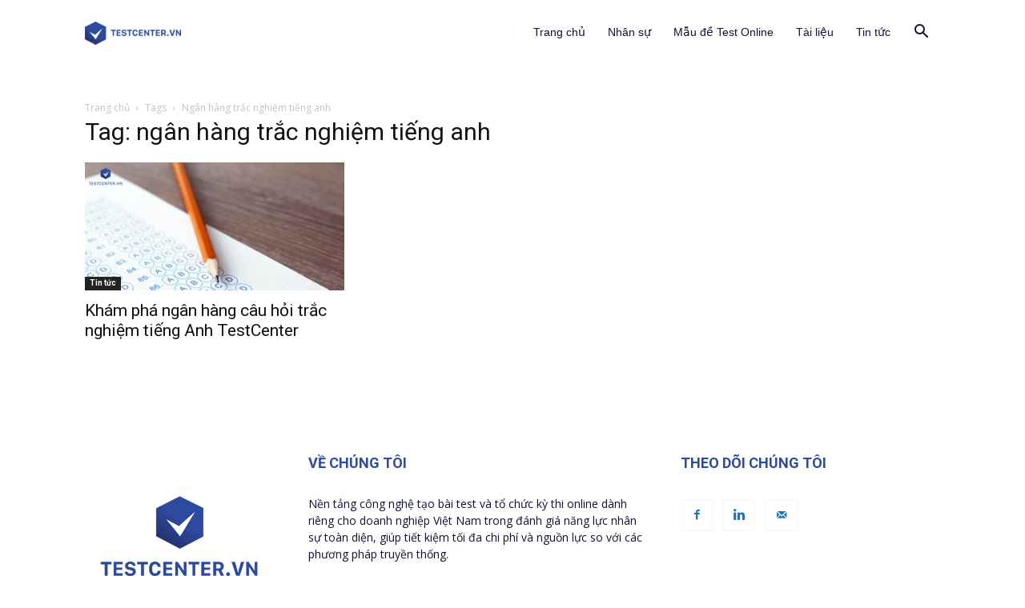

--- FILE ---
content_type: text/plain
request_url: https://www.google-analytics.com/j/collect?v=1&_v=j102&a=1189553238&t=pageview&_s=1&dl=https%3A%2F%2Fwww.testcenter.vn%2Fblog%2Ftag%2Fngan-hang-trac-nghiem-tieng-anh%2F&ul=en-us%40posix&dt=ng%C3%A2n%20h%C3%A0ng%20tr%E1%BA%AFc%20nghi%E1%BB%87m%20ti%E1%BA%BFng%20anh%20-%20Testcenter&sr=1280x720&vp=1280x720&_u=IADAAEABAAAAACAAI~&jid=1789168497&gjid=172575820&cid=925938300.1765609971&tid=UA-174920937-1&_gid=384043519.1765609973&_r=1&_slc=1&z=1954687037
body_size: -451
content:
2,cG-45CCW5L16C